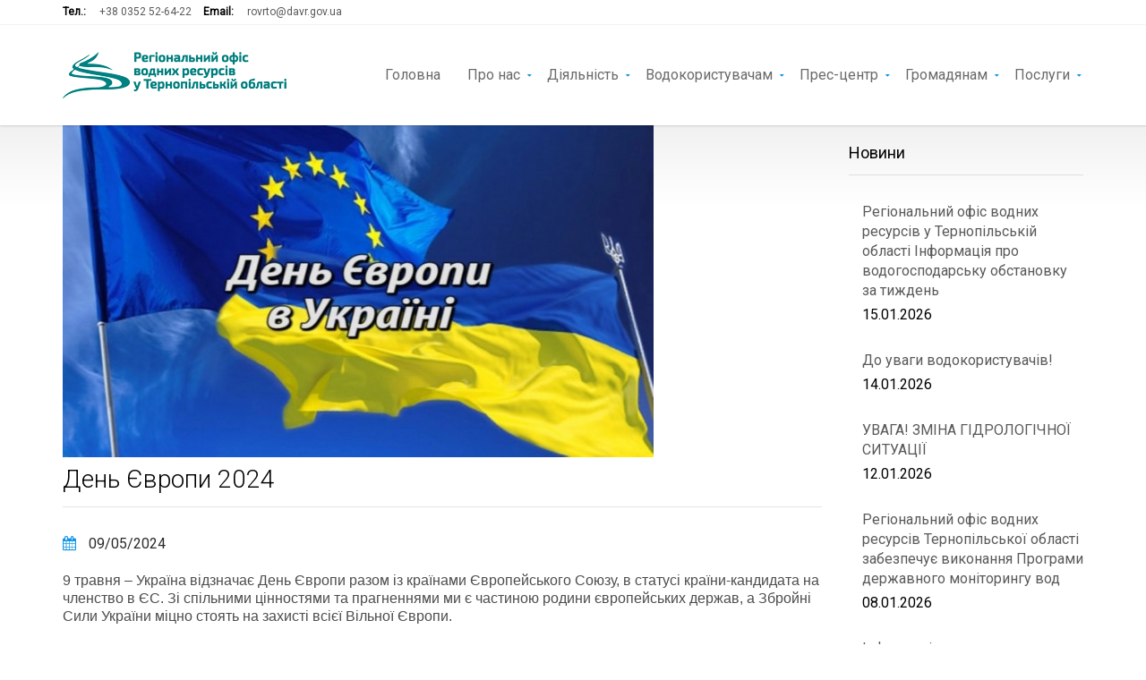

--- FILE ---
content_type: text/html; charset=UTF-8
request_url: https://rovrto.davr.gov.ua/12649/
body_size: 10633
content:

<!DOCTYPE html>
<!--[if IE 7]>
<html class="ie ie7" lang="uk">
<![endif]-->
<!--[if IE 8]>
<html class="ie ie8" lang="uk">
<![endif]-->
<!--[if !(IE 7) | !(IE 8) ]><!-->
<html lang="uk">
<!--<![endif]-->
<head>
	<meta charset="UTF-8">
	<meta content="width=device-width, initial-scale=1.0" name="viewport">
	<title>День Європи 2024 | Регіональний офіс водних ресурсів у Тернопільській області</title>
	<link rel="profile" href="https://gmpg.org/xfn/11">
	<link rel="pingback" href="https://rovrto.davr.gov.ua/xmlrpc.php">
	<link rel='dns-prefetch' href='//fonts.googleapis.com' />
<link rel='dns-prefetch' href='//s.w.org' />
<link rel="alternate" type="application/rss+xml" title="Регіональний офіс водних ресурсів у Тернопільській області &raquo; стрічка" href="https://rovrto.davr.gov.ua/feed/" />
<link rel="alternate" type="application/rss+xml" title="Регіональний офіс водних ресурсів у Тернопільській області &raquo; Канал коментарів" href="https://rovrto.davr.gov.ua/comments/feed/" />
<link rel="alternate" type="application/rss+xml" title="Регіональний офіс водних ресурсів у Тернопільській області &raquo; День Європи 2024 Канал коментарів" href="https://rovrto.davr.gov.ua/12649/feed/" />
		<script type="text/javascript">
			window._wpemojiSettings = {"baseUrl":"https:\/\/s.w.org\/images\/core\/emoji\/12.0.0-1\/72x72\/","ext":".png","svgUrl":"https:\/\/s.w.org\/images\/core\/emoji\/12.0.0-1\/svg\/","svgExt":".svg","source":{"concatemoji":"https:\/\/rovrto.davr.gov.ua\/wp-includes\/js\/wp-emoji-release.min.js?ver=5.3.20"}};
			!function(e,a,t){var n,r,o,i=a.createElement("canvas"),p=i.getContext&&i.getContext("2d");function s(e,t){var a=String.fromCharCode;p.clearRect(0,0,i.width,i.height),p.fillText(a.apply(this,e),0,0);e=i.toDataURL();return p.clearRect(0,0,i.width,i.height),p.fillText(a.apply(this,t),0,0),e===i.toDataURL()}function c(e){var t=a.createElement("script");t.src=e,t.defer=t.type="text/javascript",a.getElementsByTagName("head")[0].appendChild(t)}for(o=Array("flag","emoji"),t.supports={everything:!0,everythingExceptFlag:!0},r=0;r<o.length;r++)t.supports[o[r]]=function(e){if(!p||!p.fillText)return!1;switch(p.textBaseline="top",p.font="600 32px Arial",e){case"flag":return s([127987,65039,8205,9895,65039],[127987,65039,8203,9895,65039])?!1:!s([55356,56826,55356,56819],[55356,56826,8203,55356,56819])&&!s([55356,57332,56128,56423,56128,56418,56128,56421,56128,56430,56128,56423,56128,56447],[55356,57332,8203,56128,56423,8203,56128,56418,8203,56128,56421,8203,56128,56430,8203,56128,56423,8203,56128,56447]);case"emoji":return!s([55357,56424,55356,57342,8205,55358,56605,8205,55357,56424,55356,57340],[55357,56424,55356,57342,8203,55358,56605,8203,55357,56424,55356,57340])}return!1}(o[r]),t.supports.everything=t.supports.everything&&t.supports[o[r]],"flag"!==o[r]&&(t.supports.everythingExceptFlag=t.supports.everythingExceptFlag&&t.supports[o[r]]);t.supports.everythingExceptFlag=t.supports.everythingExceptFlag&&!t.supports.flag,t.DOMReady=!1,t.readyCallback=function(){t.DOMReady=!0},t.supports.everything||(n=function(){t.readyCallback()},a.addEventListener?(a.addEventListener("DOMContentLoaded",n,!1),e.addEventListener("load",n,!1)):(e.attachEvent("onload",n),a.attachEvent("onreadystatechange",function(){"complete"===a.readyState&&t.readyCallback()})),(n=t.source||{}).concatemoji?c(n.concatemoji):n.wpemoji&&n.twemoji&&(c(n.twemoji),c(n.wpemoji)))}(window,document,window._wpemojiSettings);
		</script>
		<style type="text/css">
img.wp-smiley,
img.emoji {
	display: inline !important;
	border: none !important;
	box-shadow: none !important;
	height: 1em !important;
	width: 1em !important;
	margin: 0 .07em !important;
	vertical-align: -0.1em !important;
	background: none !important;
	padding: 0 !important;
}
</style>
	<link rel='stylesheet' id='zoner-custom-config-css'  href='https://rovrto.davr.gov.ua/wp-content/themes/zoner/includes/admin/zoner-options/patterns/css/admin-config.css?ver=5.3.20' type='text/css' media='all' />
<link rel='stylesheet' id='wp-block-library-css'  href='https://rovrto.davr.gov.ua/wp-includes/css/dist/block-library/style.min.css?ver=5.3.20' type='text/css' media='all' />
<link rel='stylesheet' id='contact-form-7-css'  href='https://rovrto.davr.gov.ua/wp-content/plugins/contact-form-7/includes/css/styles.css?ver=5.1.4' type='text/css' media='all' />
<link rel='stylesheet' id='rs-plugin-settings-css'  href='https://rovrto.davr.gov.ua/wp-content/plugins/revslider/public/assets/css/settings.css?ver=5.4.8.3' type='text/css' media='all' />
<style id='rs-plugin-settings-inline-css' type='text/css'>
#rs-demo-id {}
</style>
<link rel='stylesheet' id='zoner-fontAwesom-css'  href='https://rovrto.davr.gov.ua/wp-content/themes/zoner/includes/theme/assets/fonts/font-awesome.min.css?ver=5.3.20' type='text/css' media='all' />
<link rel='stylesheet' id='zoner-fontElegantIcons-css'  href='https://rovrto.davr.gov.ua/wp-content/themes/zoner/includes/theme/assets/fonts/ElegantIcons.css?ver=5.3.20' type='text/css' media='all' />
<link rel='stylesheet' id='zoner-bootstrap-css'  href='https://rovrto.davr.gov.ua/wp-content/themes/zoner/includes/theme/assets/bootstrap/css/bootstrap.min.css?ver=5.3.20' type='text/css' media='all' />
<link rel='stylesheet' id='zoner-bootstrap-social-css'  href='https://rovrto.davr.gov.ua/wp-content/themes/zoner/includes/theme/assets/bootstrap/css/bootstrap-social-buttons.css?ver=5.3.20' type='text/css' media='all' />
<link rel='stylesheet' id='zoner-bootstrap-select-css'  href='https://rovrto.davr.gov.ua/wp-content/themes/zoner/includes/theme/assets/css/bootstrap-select.min.css?ver=5.3.20' type='text/css' media='all' />
<link rel='stylesheet' id='zoner-magnific-css-css'  href='https://rovrto.davr.gov.ua/wp-content/themes/zoner/includes/theme/assets/css/magnific-popup.min.css?ver=5.3.20' type='text/css' media='all' />
<link rel='stylesheet' id='zoner-slider-css'  href='https://rovrto.davr.gov.ua/wp-content/themes/zoner/includes/theme/assets/css/jquery.slider.min.css?ver=5.3.20' type='text/css' media='all' />
<link rel='stylesheet' id='zoner-owl.carousel-css'  href='https://rovrto.davr.gov.ua/wp-content/themes/zoner/includes/theme/assets/css/owl.carousel.min.css?ver=5.3.20' type='text/css' media='all' />
<link rel='stylesheet' id='zoner-jgrowl-css'  href='https://rovrto.davr.gov.ua/wp-content/themes/zoner/includes/theme/assets/css/jquery.jgrowl.min.css?ver=5.3.20' type='text/css' media='all' />
<link rel='stylesheet' id='zoner-style-css'  href='https://rovrto.davr.gov.ua/wp-content/themes/zoner/style.css?ver=1565166380' type='text/css' media='all' />
<link rel='stylesheet' id='recent-posts-widget-with-thumbnails-public-style-css'  href='https://rovrto.davr.gov.ua/wp-content/plugins/recent-posts-widget-with-thumbnails/public.css?ver=6.6.0' type='text/css' media='all' />
<!--[if lt IE 9]>
<link rel='stylesheet' id='vc_lte_ie9-css'  href='https://rovrto.davr.gov.ua/wp-content/plugins/js_composer/assets/css/vc_lte_ie9.min.css?ver=6.0.3' type='text/css' media='screen' />
<![endif]-->
<link rel='stylesheet' id='redux-google-fonts-zoner_config-css'  href='https://fonts.googleapis.com/css?family=Roboto%3A400%2C300&#038;ver=1576146179' type='text/css' media='all' />
<script>if (document.location.protocol != "https:") {document.location = document.URL.replace(/^http:/i, "https:");}</script><script type='text/javascript' src='https://rovrto.davr.gov.ua/wp-includes/js/jquery/jquery.js?ver=1.12.4-wp'></script>
<script type='text/javascript' src='https://rovrto.davr.gov.ua/wp-includes/js/jquery/jquery-migrate.min.js?ver=1.4.1'></script>
<script type='text/javascript' src='https://rovrto.davr.gov.ua/wp-content/plugins/revslider/public/assets/js/jquery.themepunch.tools.min.js?ver=5.4.8.3'></script>
<script type='text/javascript' src='https://rovrto.davr.gov.ua/wp-content/plugins/revslider/public/assets/js/jquery.themepunch.revolution.min.js?ver=5.4.8.3'></script>
<link rel='https://api.w.org/' href='https://rovrto.davr.gov.ua/wp-json/' />
<link rel="EditURI" type="application/rsd+xml" title="RSD" href="https://rovrto.davr.gov.ua/xmlrpc.php?rsd" />
<link rel="wlwmanifest" type="application/wlwmanifest+xml" href="https://rovrto.davr.gov.ua/wp-includes/wlwmanifest.xml" /> 
<link rel='prev' title='Дослідження якості води у водоймах області' href='https://rovrto.davr.gov.ua/12645/' />
<link rel='next' title='Роботи з паспортизації водних об’єктів' href='https://rovrto.davr.gov.ua/12656/' />
<meta name="generator" content="WordPress 5.3.20" />
<link rel="canonical" href="https://rovrto.davr.gov.ua/12649/" />
<link rel='shortlink' href='https://rovrto.davr.gov.ua/?p=12649' />
<link rel="alternate" type="application/json+oembed" href="https://rovrto.davr.gov.ua/wp-json/oembed/1.0/embed?url=https%3A%2F%2Frovrto.davr.gov.ua%2F12649%2F" />
<link rel="alternate" type="text/xml+oembed" href="https://rovrto.davr.gov.ua/wp-json/oembed/1.0/embed?url=https%3A%2F%2Frovrto.davr.gov.ua%2F12649%2F&#038;format=xml" />
<meta name="generator" content="Powered by WPBakery Page Builder - drag and drop page builder for WordPress."/>
<meta name="generator" content="Powered by Slider Revolution 5.4.8.3 - responsive, Mobile-Friendly Slider Plugin for WordPress with comfortable drag and drop interface." />

		<script type="text/javascript">
			var _gaq = _gaq || [];
			_gaq.push(['_setAccount', 'UA-149008474-1']);
			_gaq.push(['_trackPageview']);
			(function() {
				var ga = document.createElement('script');
					ga.type = 'text/javascript';
					ga.async = true;
					ga.src = ('https:' == document.location.protocol ? 'https://ssl' : 'http://www') + '.google-analytics.com/ga.js';
				var s = document.getElementsByTagName('script')[0];
					s.parentNode.insertBefore(ga, s);
			})();
		</script>

		<script type="text/javascript">function setREVStartSize(e){									
						try{ e.c=jQuery(e.c);var i=jQuery(window).width(),t=9999,r=0,n=0,l=0,f=0,s=0,h=0;
							if(e.responsiveLevels&&(jQuery.each(e.responsiveLevels,function(e,f){f>i&&(t=r=f,l=e),i>f&&f>r&&(r=f,n=e)}),t>r&&(l=n)),f=e.gridheight[l]||e.gridheight[0]||e.gridheight,s=e.gridwidth[l]||e.gridwidth[0]||e.gridwidth,h=i/s,h=h>1?1:h,f=Math.round(h*f),"fullscreen"==e.sliderLayout){var u=(e.c.width(),jQuery(window).height());if(void 0!=e.fullScreenOffsetContainer){var c=e.fullScreenOffsetContainer.split(",");if (c) jQuery.each(c,function(e,i){u=jQuery(i).length>0?u-jQuery(i).outerHeight(!0):u}),e.fullScreenOffset.split("%").length>1&&void 0!=e.fullScreenOffset&&e.fullScreenOffset.length>0?u-=jQuery(window).height()*parseInt(e.fullScreenOffset,0)/100:void 0!=e.fullScreenOffset&&e.fullScreenOffset.length>0&&(u-=parseInt(e.fullScreenOffset,0))}f=u}else void 0!=e.minHeight&&f<e.minHeight&&(f=e.minHeight);e.c.closest(".rev_slider_wrapper").css({height:f})					
						}catch(d){console.log("Failure at Presize of Slider:"+d)}						
					};</script>
<link rel="shortcut icon" href="https://rovrto.davr.gov.ua/wp-content/uploads/2014/09/favicon.ico"/>
<link rel="apple-touch-icon" href="https://rovrto.davr.gov.ua/wp-content/uploads/2014/09/fav.jpg"> 
<link rel="apple-touch-icon" sizes="114x114" 	href=" "> 
<link rel="apple-touch-icon" sizes="72x72" 	href=""> 
<link rel="apple-touch-icon" sizes="144x144" 	href=""> 
<style type="text/css" title="dynamic-css" class="options-output">body{background-color:#ffffff;background-repeat:inherit;background-size:inherit;background-attachment:inherit;}a{color:#f3f3f3;}a:hover{color:#1396e2;}a:active{color:#1396e2;}a{color:#1396e2;}a:hover{color:#2a6496;}a:active{color:#2a6496;}body{font-family:Roboto;font-weight:400;font-style:normal;color:#000000;font-size:16px;}h1{font-family:Roboto;font-weight:300;font-style:normal;color:#000000;font-size:28px;}h2{font-family:Roboto;font-weight:300;font-style:normal;color:#000000;font-size:24px;}h3{font-family:Roboto;font-weight:300;font-style:normal;color:#000000;font-size:18px;}h4{font-family:Roboto;font-weight:400;font-style:normal;color:#000000;font-size:16px;}h5{font-family:Roboto;font-weight:400;font-style:normal;color:#000000;font-size:16px;}h6{font-family:Roboto;font-weight:400;font-style:normal;color:#000000;font-size:16px;}p{font-family:Arial, Helvetica, sans-serif;text-align:inherit;line-height:20px;font-weight:400;font-style:normal;color:#000000;font-size:16px;}a{color:#1396e2;}a:hover{color:#2a6496;}a:active{color:#2a6496;}</style><style class="zoner_get_inline_styles">
					a { color:#1396e2; }
					a:hover { color:#2a6496; }
					a:active { color:#2a6496;}
					.leaflet-container a { color:#1396e2; }
					
				
				.navigation .secondary-navigation a.promoted:hover { color:#2a6496;}
				.actions .share:hover:after, .bookmark:hover:before, .compare:hover:before, .print-page:hover .fa-print { color:#2a6496;}
				.link-arrow:hover:after, .link-arrow.back:hover:before {color:#2a6496;}
				.pagination li.active a:hover, .pagination li.active a:active, .pagination li.active a:focus {
				    border-color: #1396e2;
				    color: #1396e2;
				}
				.property.masonry aside h3,
				.display-lines .property .info header h3,
				.ceo-section h3
				{
					color:#2a6496;
				}
			
				@media only screen and (-webkit-min-device-pixel-ratio: 2), 
					only screen and (min-device-pixel-ratio: 2),
					only screen and (min-resolution: 2dppx) {
						.navbar .navbar-header .navbar-brand.nav.logo { display: none; }
						.navbar .navbar-header .navbar-brand.nav.logo.retina 	{ display: inline-block; width:50%;}
					}

				.page-sub-page #page-content::after {
					background: -moz-linear-gradient(top, #f1f1f1 0%, #ffffff 80%);
					background: -webkit-gradient(linear, left top, left bottom, color-stop(0%, #f1f1f1), color-stop(80%, #ffffff));
					background: -webkit-linear-gradient(top, #f1f1f1 0%, #ffffff 80%);
					background: -o-linear-gradient(top, #f1f1f1 0%, #ffffff 80%);
					background: -ms-linear-gradient(top, #f1f1f1 0%, #ffffff 80%);
					background: linear-gradient(to bottom, #f1f1f1 0%, #ffffff 80%);
					filter: progid:DXImageTransform.Microsoft.gradient(startColorstr="#f1f1f1", endColorstr="#ffffff",GradientType=0 );
				}	
			
				 .navigation { 
					background-color:#FFFFFF; 
				 }
			 
				 .leaflet-div-icon {
					 background-image:url(https://rovrto.davr.gov.ua/wp-content/themes/zoner/includes/admin/zoner-options/patterns/images/icons/marker.png); 
				 }
			 
				.horizontal-search .search-box-wrapper	{
					background-color:#1396e2;
				}
			
				.advanced-search,
				.advanced-search header h3,
				.horizontal-search .search-box-wrapper .search-box .advanced-search-toggle
				{
					color:#ffffff;
				}
			
					.navigation .navbar .navbar-nav > li a { color:#2a2a2a; }
					.navigation .navbar .navbar-nav > li:hover > a { color:#2a2a2a; }
					
					.navigation .navbar .navbar-nav > li.current_page_item > a, 
					.navigation .navbar .navbar-nav > li.current-menu-item > a, 
					.navigation .navbar .navbar-nav > li.current-menu-parent > a, 
					.navigation .navbar .navbar-nav > li.current_page_parent > a, 
					.navigation .navbar .navbar-nav > li.current-menu-ancestor > a, 
					.navigation .navbar .navbar-nav > li.active a {
						color:#2a2a2a;
					}
					
						.navigation .navbar .navbar-nav > li .child-navigation a {
							color:#5a5a5a;
							background-color:#f3f3f3;
						}
						
						.navigation .navbar .navbar-nav > li .child-navigation li a:hover {
							background-color:#1396e2;
							color:#ffffff;
						}
						
						.navigation .navbar .navbar-nav > li > .child-navigation > li:first-child:hover a:hover:after, .navigation .navbar .navbar-nav > li.current-menu-ancestor > .child-navigation > li.current-menu-item a:after
						{
						    border-color: transparent transparent #1396e2 transparent;
						}
						
						.navigation .navbar .navbar-nav > li .child-navigation > li:hover > a, 
						.navigation .navbar .navbar-nav > li .child-navigation > li.current-menu-ancestor > a, 
						.navigation .navbar .navbar-nav > li .child-navigation > li .child-navigation > li.current-menu-item > a, 
						.navigation .navbar .navbar-nav > li.current-menu-ancestor > .child-navigation li.current-menu-item > a {
							background-color:#1396e2;
							color:#ffffff;
						 }
					
				.navigation .navbar .navbar-nav > li .child-navigation {
					background-color:#f3f3f3; 
				}
				
				.navigation .navbar .navbar-nav > li > .child-navigation > li:first-child a:after {
					border-color: transparent transparent #f3f3f3 transparent;
				}
					
				.navigation .navbar .navbar-nav > li > .child-navigation.position-bottom > li:last-child > a:after, 
						border-color: #f3f3f3 transparent transparent;
				}
			 
				.navigation .navbar .navbar-nav > li .child-navigation li a {
					border-color:rgba(#000000,0.1); 
				}
			
				.navigation .navbar .navbar-nav > li a:after {
					background-color:#1396e2;
				}
			
					.blog-posts .blog-post .blog-post-content p, .container p {
						filter: progid:DXImageTransform.Microsoft.Alpha(Opacity=70);
						opacity: 0.7;
					}
				
			
					#page-footer .inner #footer-copyright {
						color:#ffffff;
					}
			
				#page-footer .inner #footer-copyright {
					background-color:#073855;
				}
		
					#page-footer .inner .property-thumbnail {
						background-color:#1396e2;
					}
			
					@media (max-width: 767px) {
						.geo-location-wrapper .btn {
							top: 20px;
						}
					}
			</style><noscript><style> .wpb_animate_when_almost_visible { opacity: 1; }</style></noscript></head>
<body data-rsssl=1 class="post-template-default single single-post postid-12649 single-format-standard group-blog masthead-fixed singular page-sub-page page-legal wpb-js-composer js-comp-ver-6.0.3 vc_responsive" data-offset="90" data-target=".navigation" data-spy="scroll" id="page-top">
	<div id="page" class="hfeed site wrapper">
		 <!-- Navigation -->
		<div class="navigation">
					<div class="secondary-navigation">
			<div class="container">
				<div class="contact">
											<figure><strong>Тел.:</strong><a href="tel:+38 0352 52-64-22">+38 0352 52-64-22</a></figure>
																<figure><strong>Email:</strong><a href="mailto:rovrto@davr.gov.ua">rovrto@davr.gov.ua</a></figure>
									</div>
				<div class="user-area">
					<div class="actions">
						
							
							
							
											</div>
									</div>


			</div>
		</div>

					<div class="container">
				<header class="navbar" id="top" role="banner">
					<div class="navbar-header">
						<button class="navbar-toggle" type="button" data-toggle="collapse" data-target=".bs-navbar-collapse">
							<span class="sr-only">Toggle navigation</span>
							<span class="icon-bar"></span>
							<span class="icon-bar"></span>
							<span class="icon-bar"></span>
						</button>
						<a class="navbar-brand nav logo" href="https://rovrto.davr.gov.ua/" title="Водгосп Тернопільська область" rel="home"><img style="width:250px; height:52px;" width="250" height="52" src="https://rovrto.davr.gov.ua/wp-content/uploads/2014/09/logo250.png" alt="Водгосп Тернопільська область"/></a><a class="navbar-brand nav logo retina" href="https://rovrto.davr.gov.ua/" title="Водгосп Тернопільська область" rel="home"><img style="width:250px; height:52px;" width="250" height="52" src="https://rovrto.davr.gov.ua/wp-content/uploads/2014/09/logo250.png" alt="Водгосп Тернопільська область"/></a>					</div>
					<nav class="collapse navbar-collapse bs-navbar-collapse navbar-right"><ul id="menu-%d0%b3%d0%be%d0%bb%d0%be%d0%b2%d0%bd%d0%b5-%d0%bc%d0%b5%d0%bd%d1%8e" class="nav navbar-nav"><li id="menu-item-4074" class="menu-item menu-item-type-custom menu-item-object-custom menu-item-home"><a href="https://rovrto.davr.gov.ua/">Головна</a></li>
<li id="menu-item-4610" class="menu-item menu-item-type-custom menu-item-object-custom menu-item-has-children has-child"><a href="#">Про нас</a>
<ul class="sub-menu list-unstyled child-navigation">
	<li id="menu-item-4613" class="menu-item menu-item-type-post_type menu-item-object-page"><a href="https://rovrto.davr.gov.ua/%d0%bf%d0%be%d0%bb%d0%be%d0%b6%d0%b5%d0%bd%d0%bd%d1%8f/">Положення</a></li>
	<li id="menu-item-12444" class="menu-item menu-item-type-post_type menu-item-object-page"><a href="https://rovrto.davr.gov.ua/%d0%bf%d1%80%d0%b0%d0%b2%d0%b8%d0%bb%d0%b0-%d0%b2%d0%bd%d1%83%d1%82%d1%80%d1%96%d1%88%d0%bd%d1%8c%d0%be%d0%b3%d0%be-%d1%82%d1%80%d1%83%d0%b4%d0%be%d0%b2%d0%be%d0%b3%d0%be-%d1%80%d0%be%d0%b7%d0%bf/">Правила внутрішнього трудового розпорядку</a></li>
	<li id="menu-item-7934" class="menu-item menu-item-type-post_type menu-item-object-page"><a href="https://rovrto.davr.gov.ua/%d0%ba%d0%b5%d1%80%d1%96%d0%b2%d0%bd%d0%b8%d1%86%d1%82%d0%b2%d0%be/">Керівництво</a></li>
	<li id="menu-item-7935" class="menu-item menu-item-type-post_type menu-item-object-page"><a href="https://rovrto.davr.gov.ua/%d1%81%d1%82%d1%80%d1%83%d0%ba%d1%82%d1%83%d1%80%d0%b0/">Структура</a></li>
	<li id="menu-item-4614" class="menu-item menu-item-type-post_type menu-item-object-page"><a href="https://rovrto.davr.gov.ua/%d1%96%d1%81%d1%82%d0%be%d1%80%d0%b8%d1%87%d0%bd%d0%b0-%d0%b4%d0%be%d0%b2%d1%96%d0%b4%d0%ba%d0%b0/">Історична довідка</a></li>
</ul>
</li>
<li id="menu-item-4615" class="menu-item menu-item-type-custom menu-item-object-custom menu-item-has-children has-child"><a href="#">Діяльність</a>
<ul class="sub-menu list-unstyled child-navigation">
	<li id="menu-item-6974" class="menu-item menu-item-type-post_type menu-item-object-page menu-item-has-children has-child"><a href="https://rovrto.davr.gov.ua/%d1%83%d0%bf%d1%80%d0%b0%d0%b2%d0%bb%d1%96%d0%bd%d0%bd%d1%8f-%d0%b2%d0%be%d0%b4%d0%bd%d0%b8%d0%bc%d0%b8-%d1%80%d0%b5%d1%81%d1%83%d1%80%d1%81%d0%b0%d0%bc%d0%b8/">Управління водними ресурсами</a>
<ul class="sub-menu list-unstyled child-navigation">
		<li id="menu-item-7238" class="menu-item menu-item-type-post_type menu-item-object-page"><a href="https://rovrto.davr.gov.ua/%d0%b2%d0%be%d0%b4%d0%bd%d1%96-%d1%80%d0%b5%d1%81%d1%83%d1%80%d1%81%d0%b8-%d0%be%d0%b1%d0%bb%d0%b0%d1%81%d1%82%d1%96/">Водні ресурси області</a></li>
		<li id="menu-item-7241" class="menu-item menu-item-type-post_type menu-item-object-page"><a href="https://rovrto.davr.gov.ua/%d0%b2%d0%b8%d0%ba%d0%be%d1%80%d0%b8%d1%81%d1%82%d0%b0%d0%bd%d0%bd%d1%8f-%d0%b2%d0%be%d0%b4%d0%bd%d0%b8%d1%85-%d1%80%d0%b5%d1%81%d1%83%d1%80%d1%81%d1%96%d0%b2/">Використання водних ресурсів</a></li>
		<li id="menu-item-7244" class="menu-item menu-item-type-post_type menu-item-object-page"><a href="https://rovrto.davr.gov.ua/%d0%bc%d0%be%d0%bd%d1%96%d1%82%d0%be%d1%80%d0%b8%d0%bd%d0%b3-%d0%bf%d0%be%d0%b2%d0%b5%d1%80%d1%85%d0%bd%d0%b5%d0%b2%d0%b8%d1%85-%d0%b2%d0%be%d0%b4/">Моніторинг поверхневих вод</a></li>
		<li id="menu-item-7247" class="menu-item menu-item-type-post_type menu-item-object-page"><a href="https://rovrto.davr.gov.ua/%d0%b7%d0%b0%d1%85%d0%b8%d1%81%d1%82-%d0%b2%d1%96%d0%b4-%d1%88%d0%ba%d1%96%d0%b4%d0%bb%d0%b8%d0%b2%d0%be%d1%97-%d0%b4%d1%96%d1%97-%d0%b2%d0%be%d0%b4/">Захист від шкідливої дії вод</a></li>
		<li id="menu-item-8245" class="menu-item menu-item-type-taxonomy menu-item-object-category"><a href="https://rovrto.davr.gov.ua/category/%d0%b2%d0%be%d0%b4%d0%be%d0%b3%d0%be%d1%81%d0%bf%d0%be%d0%b4%d0%b0%d1%80%d1%81%d1%8c%d0%ba%d0%b0-%d0%be%d0%b1%d1%81%d1%82%d0%b0%d0%bd%d0%be%d0%b2%d0%ba%d0%b0/">Водогосподарська обстановка</a></li>
	</ul>
</li>
	<li id="menu-item-6973" class="menu-item menu-item-type-post_type menu-item-object-page"><a href="https://rovrto.davr.gov.ua/%d0%bf%d0%bb%d0%b0%d0%bd%d0%b8-%d1%83%d0%bf%d1%80%d0%b0%d0%b2%d0%bb%d1%96%d0%bd%d0%bd%d1%8f-%d1%80%d1%96%d1%87%d0%ba%d0%be%d0%b2%d0%b8%d0%bc%d0%b8-%d0%b1%d0%b0%d1%81%d0%b5%d0%b9%d0%bd%d0%b0%d0%bc/">Плани управління річковими басейнами</a></li>
	<li id="menu-item-5346" class="menu-item menu-item-type-post_type menu-item-object-page"><a href="https://rovrto.davr.gov.ua/%d0%b1%d0%b0%d1%81%d0%b5%d0%b9%d0%bd%d0%be%d0%b2%d0%b0-%d1%80%d0%b0%d0%b4%d0%b0/">Басейнова рада</a></li>
	<li id="menu-item-6972" class="menu-item menu-item-type-post_type menu-item-object-page"><a href="https://rovrto.davr.gov.ua/%d0%b5%d0%ba%d1%81%d0%bf%d0%bb%d1%83%d0%b0%d1%82%d0%b0%d1%86%d1%96%d0%b9%d0%bd%d0%b0-%d0%b4%d1%96%d1%8f%d0%bb%d1%8c%d0%bd%d1%96%d1%81%d1%82%d1%8c/">Експлуатаційна діяльність</a></li>
	<li id="menu-item-4617" class="menu-item menu-item-type-post_type menu-item-object-page"><a href="https://rovrto.davr.gov.ua/%d0%b7%d0%b0%d0%bf%d0%be%d0%b1%d1%96%d0%b3%d0%b0%d0%bd%d0%bd%d1%8f-%d0%ba%d0%be%d1%80%d1%83%d0%bf%d1%86%d1%96%d1%97/">Запобігання корупції</a></li>
	<li id="menu-item-6971" class="menu-item menu-item-type-post_type menu-item-object-page"><a href="https://rovrto.davr.gov.ua/%d0%bf%d1%83%d0%b1%d0%bb%d1%96%d1%87%d0%bd%d1%96-%d0%b7%d0%b0%d0%ba%d1%83%d0%bf%d1%96%d0%b2%d0%bb%d1%96/">Публічні закупівлі</a></li>
	<li id="menu-item-7283" class="menu-item menu-item-type-post_type menu-item-object-page"><a href="https://rovrto.davr.gov.ua/%d0%bd%d0%be%d1%80%d0%bc%d0%b0%d1%82%d0%b8%d0%b2%d0%bd%d0%b0-%d0%b1%d0%b0%d0%b7%d0%b0/">Нормативна база</a></li>
	<li id="menu-item-11925" class="menu-item menu-item-type-post_type menu-item-object-page"><a href="https://rovrto.davr.gov.ua/%d0%ba%d0%be%d0%bd%d0%ba%d1%83%d1%80%d1%81%d1%83-%d0%b2%d0%be%d0%b4%d0%b0-%d1%86%d0%b5-%d0%b6%d0%b8%d1%82%d1%82%d1%8f/">Конкурс “Вода – це життя”</a></li>
	<li id="menu-item-10900" class="menu-item menu-item-type-post_type menu-item-object-page"><a href="https://rovrto.davr.gov.ua/%d0%bf%d0%bb%d0%b0%d0%bd-%d0%b7%d0%b0%d1%85%d0%be%d0%b4%d1%96%d0%b2-%d0%bf%d0%be-%d0%b2%d0%bf%d1%80%d0%be%d0%b2%d0%b0%d0%b4%d0%b6%d0%b5%d0%bd%d0%bd%d1%8e-%d1%81%d0%b5%d0%bc/">План заходів  по впровадженню СЕМ</a></li>
	<li id="menu-item-12431" class="menu-item menu-item-type-post_type menu-item-object-page"><a href="https://rovrto.davr.gov.ua/%d1%84%d1%96%d0%bd%d0%b0%d0%bd%d1%81%d0%b8-%d1%96-%d0%b1%d1%8e%d0%b4%d0%b6%d0%b5%d1%82/">Фінанси і бюджет</a></li>
</ul>
</li>
<li id="menu-item-4620" class="menu-item menu-item-type-custom menu-item-object-custom menu-item-has-children has-child"><a href="#">Водокористувачам</a>
<ul class="sub-menu list-unstyled child-navigation">
	<li id="menu-item-6988" class="menu-item menu-item-type-post_type menu-item-object-page"><a href="https://rovrto.davr.gov.ua/%d0%be%d1%80%d0%b5%d0%bd%d0%b4%d0%b0-%d0%b2%d0%be%d0%b4%d0%bd%d0%b8%d1%85-%d0%be%d0%b1%d1%94%d0%ba%d1%82%d1%96%d0%b2/">Оренда водних об&#8217;єктів</a></li>
	<li id="menu-item-6987" class="menu-item menu-item-type-post_type menu-item-object-page"><a href="https://rovrto.davr.gov.ua/%d1%80%d0%b0%d1%85%d1%83%d0%bd%d0%ba%d0%b8-%d0%bf%d0%bb%d0%b0%d1%82%d0%b8-%d0%b7%d0%b0-%d0%be%d1%80%d0%b5%d0%bd%d0%b4%d1%83-%d0%b2%d0%be%d0%b4%d0%bd%d0%b8%d1%85-%d0%be%d0%b1%d1%94%d0%ba%d1%82%d1%96/">Плата за оренду водних об&#8217;єктів</a></li>
	<li id="menu-item-6986" class="menu-item menu-item-type-post_type menu-item-object-page"><a href="https://rovrto.davr.gov.ua/%d0%b4%d0%be%d0%b7%d0%b2%d1%96%d0%bb-%d0%bd%d0%b0-%d1%81%d0%bf%d0%b5%d1%86%d0%b2%d0%be%d0%b4%d0%be%d0%ba%d0%be%d1%80%d0%b8%d1%81%d1%82%d1%83%d0%b2%d0%b0%d0%bd%d0%bd%d1%8f/">Дозвіл на спецводокористування</a></li>
	<li id="menu-item-6985" class="menu-item menu-item-type-post_type menu-item-object-page"><a href="https://rovrto.davr.gov.ua/%d0%b7%d0%b2%d1%96%d1%82-2%d1%82%d0%bf-%d0%b2%d0%be%d0%b4%d0%b3%d0%be%d1%81%d0%bf/">Звіт про використання води</a></li>
	<li id="menu-item-9829" class="menu-item menu-item-type-post_type menu-item-object-page"><a href="https://rovrto.davr.gov.ua/%d0%b7%d0%b0%d0%b1%d0%be%d1%80%d0%be%d0%bd%d0%b5%d0%bd%d0%be-%d0%be%d0%b1%d0%bc%d0%b5%d0%b6%d1%83%d0%b2%d0%b0%d1%82%d0%b8-%d0%b4%d0%be%d1%81%d1%82%d1%83%d0%bf-%d0%b3%d1%80%d0%be%d0%bc%d0%b0%d0%b4/">Заборонено обмежувати доступ громадянам до берегів</a></li>
</ul>
</li>
<li id="menu-item-4628" class="menu-item menu-item-type-custom menu-item-object-custom menu-item-has-children has-child"><a href="#">Прес-центр</a>
<ul class="sub-menu list-unstyled child-navigation">
	<li id="menu-item-4079" class="menu-item menu-item-type-taxonomy menu-item-object-category current-post-ancestor current-menu-parent current-post-parent"><a href="https://rovrto.davr.gov.ua/category/%d0%bd%d0%be%d0%b2%d0%b8%d0%bd%d0%b8/">Новини</a></li>
	<li id="menu-item-4631" class="menu-item menu-item-type-taxonomy menu-item-object-category"><a href="https://rovrto.davr.gov.ua/category/%d1%80%d0%be%d0%b1%d0%be%d1%82%d0%b0-%d0%b7-%d0%b7%d0%bc%d1%96/">Робота з ЗМІ</a></li>
	<li id="menu-item-4076" class="menu-item menu-item-type-post_type menu-item-object-page"><a href="https://rovrto.davr.gov.ua/contact-us/">Контакти</a></li>
</ul>
</li>
<li id="menu-item-4669" class="menu-item menu-item-type-custom menu-item-object-custom menu-item-has-children has-child"><a href="#">Громадянам</a>
<ul class="sub-menu list-unstyled child-navigation">
	<li id="menu-item-6961" class="menu-item menu-item-type-post_type menu-item-object-page"><a href="https://rovrto.davr.gov.ua/%d0%b4%d0%be%d1%81%d1%82%d1%83%d0%bf-%d0%b4%d0%be-%d0%bf%d1%83%d0%b1%d0%bb%d1%96%d1%87%d0%bd%d0%be%d1%97-%d1%96%d0%bd%d1%84%d0%be%d1%80%d0%bc%d0%b0%d1%86%d1%96%d1%97/">Доступ до публічної інформації</a></li>
	<li id="menu-item-7006" class="menu-item menu-item-type-post_type menu-item-object-page"><a href="https://rovrto.davr.gov.ua/%d0%b7%d0%b2%d0%b5%d1%80%d0%bd%d0%b5%d0%bd%d0%bd%d1%8f-%d0%b3%d1%80%d0%be%d0%bc%d0%b0%d0%b4%d1%8f%d0%bd/">Звернення громадян</a></li>
	<li id="menu-item-7012" class="menu-item menu-item-type-post_type menu-item-object-page"><a href="https://rovrto.davr.gov.ua/%d0%b3%d1%80%d0%b0%d1%84%d1%96%d0%ba-%d0%bf%d1%80%d0%b8%d0%b9%d0%be%d0%bc%d1%83-%d0%b3%d1%80%d0%be%d0%bc%d0%b0%d0%b4%d1%8f%d0%bd/">Графік прийому громадян</a></li>
	<li id="menu-item-7015" class="menu-item menu-item-type-post_type menu-item-object-page"><a href="https://rovrto.davr.gov.ua/%d0%bf%d0%be%d0%b2%d1%96%d0%b4%d0%be%d0%bc%d0%b8%d1%82%d0%b8-%d0%bf%d1%80%d0%be-%d0%ba%d0%be%d1%80%d1%83%d0%bf%d1%86%d1%96%d1%8e/">Повідомити про корупцію</a></li>
	<li id="menu-item-4675" class="menu-item menu-item-type-post_type menu-item-object-page"><a href="https://rovrto.davr.gov.ua/%d0%b2%d0%be%d0%b4%d0%bd%d1%96-%d0%bf%d0%b5%d1%80%d0%bb%d0%b8%d0%bd%d0%b8-%d1%82%d0%b5%d1%80%d0%bd%d0%be%d0%bf%d1%96%d0%bb%d1%8c%d1%89%d0%b8%d0%bd%d0%b8/">Водні перлини Тернопільщини</a></li>
</ul>
</li>
<li id="menu-item-13106" class="menu-item menu-item-type-custom menu-item-object-custom menu-item-has-children has-child"><a href="http://Послуги">Послуги</a>
<ul class="sub-menu list-unstyled child-navigation">
	<li id="menu-item-13107" class="menu-item menu-item-type-post_type menu-item-object-page"><a href="https://rovrto.davr.gov.ua/%d0%b0%d0%bd%d0%b0%d0%bb%d1%96%d0%b7-%d0%b2%d0%be%d0%b4%d0%b8/">Аналіз води</a></li>
	<li id="menu-item-13110" class="menu-item menu-item-type-post_type menu-item-object-page"><a href="https://rovrto.davr.gov.ua/%d0%b0%d0%bd%d0%b0%d0%bb%d1%96%d0%b7-%d2%91%d1%80%d1%83%d0%bd%d1%82%d1%83/">Аналіз ґрунту</a></li>
	<li id="menu-item-7021" class="menu-item menu-item-type-post_type menu-item-object-page"><a href="https://rovrto.davr.gov.ua/%d0%bf%d0%be%d1%81%d0%bb%d1%83%d0%b3%d0%b8-%d1%89%d0%be-%d0%bd%d0%b0%d0%b4%d0%b0%d1%8e%d1%82%d1%8c%d1%81%d1%8f/">Перелік платних послуг</a></li>
</ul>
</li>
</ul></nav>														</header><!-- /.navbar -->
			</div><!-- /.container -->
		</div><!-- /.navigation -->
		<!-- end Navigation -->
				<div id="page-content" class="site-main">
			
			<section class="wpb_row vc_row-fluid">
			<div class="container">
				<div class="row">
				<div class="col-md-9 col-sm-9">
			<article id="post-12649" class="blog-post standart post-12649 post type-post status-publish format-standard has-post-thumbnail hentry category-240 category-236">
										<img src="https://rovrto.davr.gov.ua/wp-content/uploads/2024/05/20180828171632.jpg" alt="" />
						
		<header><h1 class="entry-title">День Європи 2024</h1></header>					<figure class="meta">
				
									<a class="link-icon" href="https://rovrto.davr.gov.ua/date/2024/05/">
						<i class="fa fa-calendar"></i>
						09/05/2024					</a>
												
			</figure>
				<p>9 травня &#8211; Україна відзначає День Європи разом із країнами Європейського Союзу, в статусі країни-кандидата на членство в ЄС. Зі спільними цінностями та прагненнями ми є частиною родини європейських держав, а Збройні Сили України міцно стоять на захисті всієї Вільної Європи.</p>
<p>Незважаючи на війну, ми дедалі глибше інтегруємося в європейський простір у всіх сферах: політичній, правовій, культурній. Ми адаптуємо своє законодавство до європейських стандартів, разом формуємо підґрунтя для поступової інтеграції України до Єдиного європейського ринку.</p>
<p>Відзначаючи День Європи 9 травня разом з іншими європейськими країнами, ми підкреслюємо нашу єдність та силу, нашу віру в європейський інтеграційний проєкт. В цей важкий для нас час, ми разом пишемо новий розділ історії Вільної Європи.</p>
			
	
	</article><!-- #post-## -->

		</div>
		<div class="col-md-3 col-sm-3">
					<div id="sidebar" class="sidebar">
			<aside id="recent-posts-widget-with-thumbnails-2" class="widget recent-posts-widget-with-thumbnails"><div id="rpwwt-recent-posts-widget-with-thumbnails-2" class="rpwwt-widget">
	<h3 class="widget-title">Новини</h3>	<ul>
			<li><a href="https://rovrto.davr.gov.ua/14810/"><span class="rpwwt-post-title">Регіональний офіс водних ресурсів у Тернопільській області Інформація про водогосподарську обстановку за тиждень</span></a><div class="rpwwt-post-date">15.01.2026</div></li>
			<li><a href="https://rovrto.davr.gov.ua/14807/"><span class="rpwwt-post-title">До уваги водокористувачів!</span></a><div class="rpwwt-post-date">14.01.2026</div></li>
			<li><a href="https://rovrto.davr.gov.ua/14801/"><span class="rpwwt-post-title">УВАГА! ЗМІНА ГІДРОЛОГІЧНОЇ СИТУАЦІЇ</span></a><div class="rpwwt-post-date">12.01.2026</div></li>
			<li><a href="https://rovrto.davr.gov.ua/14798/"><span class="rpwwt-post-title">Регіональний офіс водних ресурсів Тернопільської області забезпечує виконання Програми державного моніторингу вод</span></a><div class="rpwwt-post-date">08.01.2026</div></li>
			<li><a href="https://rovrto.davr.gov.ua/14795/"><span class="rpwwt-post-title">Інформація про водогосподарську обстановку за період з 31 грудня 2025р по 06 січня 2026р</span></a><div class="rpwwt-post-date">06.01.2026</div></li>
			<li><a href="https://rovrto.davr.gov.ua/14789/"><span class="rpwwt-post-title">Призначено начальника Регіонального офісу водних ресурсів у Тернопільській області</span></a><div class="rpwwt-post-date">06.01.2026</div></li>
		</ul>
</div><!-- .rpwwt-widget -->
</aside>		</div>
			</div>


						</div>
			</div>
		</section>
		
		</div><!-- #main -->
	
	<!-- Footer -->
	<footer id="page-footer">
		<div class="inner">
			
				<section id="footer-main">
					<div class="container">
						<div class="row">
							<div class="col-md-4 col-sm-4"><aside id="text-2" class="widget widget_text">			<div class="textwidget"><p><img class="alignnone size-full wp-image-4019" src="https://rovrto.davr.gov.ua/wp-content/uploads/2014/09/logo250.png" alt="" width="250" height="52" /></p>
</div>
		</aside></div><div class="col-md-4 col-sm-4"><aside id="text-3" class="widget widget_text">			<div class="textwidget"><p>46003, Україна, м.Тернопіль<br />
вул.За Рудкою 35<br />
тел: (0352) 52-64-22<br />
e-mail: <a href="mailto:rovrto@davr.gov.ua" target="_blank" rel="noopener noreferrer">rovrto@davr.gov.ua</a></p>
<p><a href="https://www.facebook.com/vodgosp.te.ua/"><img class="alignnone size-full wp-image-5350" src="https://rovrto.davr.gov.ua/wp-content/uploads/2014/09/fb.png" alt="" width="50" height="50" /></a></p>
</div>
		</aside></div><div class="col-md-4 col-sm-4"><aside id="text-4" class="widget widget_text">			<div class="textwidget"><p>Режим роботи:<br />
Пн-Чт 8.00-17.00<br />
Пт 8.00-16.00<br />
Перерва 13.00-13.48</p>
</div>
		</aside></div>						</div>
					</div>
				</section>
			<section id="footer-copyright"><div class="container"><div class="copyright pull-left"><nofollow>© Регіональний офіс водних ресурсів у Тернопільській області</nofollow></div><!-- /.copyright --><div class="social pull-right"><div class="icons"></div><!-- /.icons --></div><!-- /.social --><span class="go-to-top pull-right"><a href="#page-top" class="roll">Вверх</a></span></div><!-- /.container --></section>	
		</div>
	</footer>
</div><!-- #page -->

<script type='text/javascript'>
/* <![CDATA[ */
var wpcf7 = {"apiSettings":{"root":"https:\/\/rovrto.davr.gov.ua\/wp-json\/contact-form-7\/v1","namespace":"contact-form-7\/v1"}};
/* ]]> */
</script>
<script type='text/javascript' src='https://rovrto.davr.gov.ua/wp-content/plugins/contact-form-7/includes/js/scripts.js?ver=5.1.4'></script>
<script type='text/javascript'>
/* <![CDATA[ */
var zonerRegisterUserForm = {"valid_email_mess":"Please enter your unique email","valid_login_mess":"Please enter your unique login"};
/* ]]> */
</script>
<script type='text/javascript' src='https://rovrto.davr.gov.ua/wp-content/themes/zoner/includes/admin/libs/theme-shortcodes/zoner-shortcodes/patternsJs/registerForm.js?ver=1565166380'></script>
<script type='text/javascript' src='https://rovrto.davr.gov.ua/wp-includes/js/comment-reply.min.js?ver=5.3.20'></script>
<script type='text/javascript' src='https://rovrto.davr.gov.ua/wp-content/themes/zoner/includes/theme/assets/js/scrollReveal.min.js?ver=20142807'></script>
<script type='text/javascript' src='https://rovrto.davr.gov.ua/wp-content/themes/zoner/includes/theme/assets/js/imagesloaded.pkgd.min.js?ver=20142807'></script>
<script type='text/javascript' src='https://rovrto.davr.gov.ua/wp-content/themes/zoner/includes/theme/assets/js/masonry.pkgd.min.js?ver=20142807'></script>
<script type='text/javascript'>
/* <![CDATA[ */
var ZonerGlobal = {"ajaxurl":"https:\/\/rovrto.davr.gov.ua\/wp-admin\/admin-ajax.php","domain":"https:\/\/rovrto.davr.gov.ua","is_mobile":"0","is_rtl":"0","is_general_page":"","is_agency_page":"","is_agent_page":"","source_path":"https:\/\/rovrto.davr.gov.ua\/wp-content\/themes\/zoner\/includes\/theme\/assets","start_lat":"49.560459","start_lng":"25.595959","locations":[],"icon_marker":"https:\/\/rovrto.davr.gov.ua\/wp-content\/themes\/zoner\/includes\/admin\/zoner-options\/patterns\/images\/icons\/marker.png","maps_zoom":"9","map_type":"4","min_price":"467","max_price":"467","default_currency":"\u20b4","header_variations":"0","zoner_ajax_nonce":"6ffed31051","zoner_message_send_text":"Thank you. Your message has been sent successfully.","zoner_message_faq_text":"Thank you for your vote.","zoner_default_compare_text":"Compare Your Property","zoner_pl_img_text_property":"Property","zoner_pl_img_text_featured":"Featured","zoner_pl_img_text_logo":"Logo","zoner_stripe_message_1":"Stripe process payment.","gm_or_osm":"0","global_fixed_header":"1"};
/* ]]> */
</script>
<script type='text/javascript' src='https://rovrto.davr.gov.ua/wp-content/themes/zoner/includes/theme/assets/js/custom.min.js?ver=1565166380'></script>
<script type='text/javascript' src='https://rovrto.davr.gov.ua/wp-content/themes/zoner/includes/theme/assets/bootstrap/js/bootstrap.min.js?ver=20142807'></script>
<script type='text/javascript' src='https://rovrto.davr.gov.ua/wp-content/themes/zoner/includes/theme/assets/js/bootstrap-select.min.js?ver=20142807'></script>
<script type='text/javascript' src='https://rovrto.davr.gov.ua/wp-content/themes/zoner/includes/theme/assets/js/holder.js?ver=20142807'></script>
<script type='text/javascript' src='https://rovrto.davr.gov.ua/wp-content/themes/zoner/includes/theme/assets/js/icheck.min.js?ver=20142807'></script>
<script type='text/javascript' src='https://rovrto.davr.gov.ua/wp-content/themes/zoner/includes/theme/assets/js/smoothscroll.js?ver=20142807'></script>
<script type='text/javascript' src='https://rovrto.davr.gov.ua/wp-content/themes/zoner/includes/theme/assets/js/owl.carousel.min.js?ver=20142807'></script>
<script type='text/javascript' src='https://rovrto.davr.gov.ua/wp-content/themes/zoner/includes/theme/assets/js/jquery.validate.min.js?ver=20142807'></script>
<script type='text/javascript'>
/* <![CDATA[ */
var LangGlobal = {"name":"uk"};
/* ]]> */
</script>
<script type='text/javascript' src='https://rovrto.davr.gov.ua/wp-content/themes/zoner/includes/theme/assets/js/jq-validation-translate/langs.js?ver=2015207'></script>
<script type='text/javascript' src='https://rovrto.davr.gov.ua/wp-content/themes/zoner/includes/theme/assets/js/jquery.placeholder.js?ver=20142807'></script>
<script type='text/javascript' src='https://rovrto.davr.gov.ua/wp-content/themes/zoner/includes/theme/assets/js/jquery.jgrowl.min.js?ver=20142807'></script>
<script type='text/javascript' src='https://rovrto.davr.gov.ua/wp-content/themes/zoner/includes/theme/assets/js/jquery.raty.min.js?ver=20142807'></script>
<script type='text/javascript' src='https://rovrto.davr.gov.ua/wp-content/themes/zoner/includes/theme/assets/js/jquery.magnific-popup.min.js?ver=20142807'></script>
<script type='text/javascript' src='https://rovrto.davr.gov.ua/wp-content/themes/zoner/includes/theme/assets/js/jquery.slider.min.js?ver=20142807'></script>
<script type='text/javascript'>
/* <![CDATA[ */
var zonerSignIn = {"valid_email_mess":"Please enter valid email address","valid_pass_mess":"Please enter valid password","frg_pass_button_text":"Send Me Password","zoner_created_user":"","zoner_message_created_user":"Thank you for registering. Please check your mail."};
/* ]]> */
</script>
<script type='text/javascript' src='https://rovrto.davr.gov.ua/wp-content/themes/zoner/includes/admin/libs/theme-shortcodes/zoner-shortcodes/patternsJs/signIn.js?ver=20140808'></script>
<script type='text/javascript' src='https://rovrto.davr.gov.ua/wp-includes/js/wp-embed.min.js?ver=5.3.20'></script>
</body>
</html>